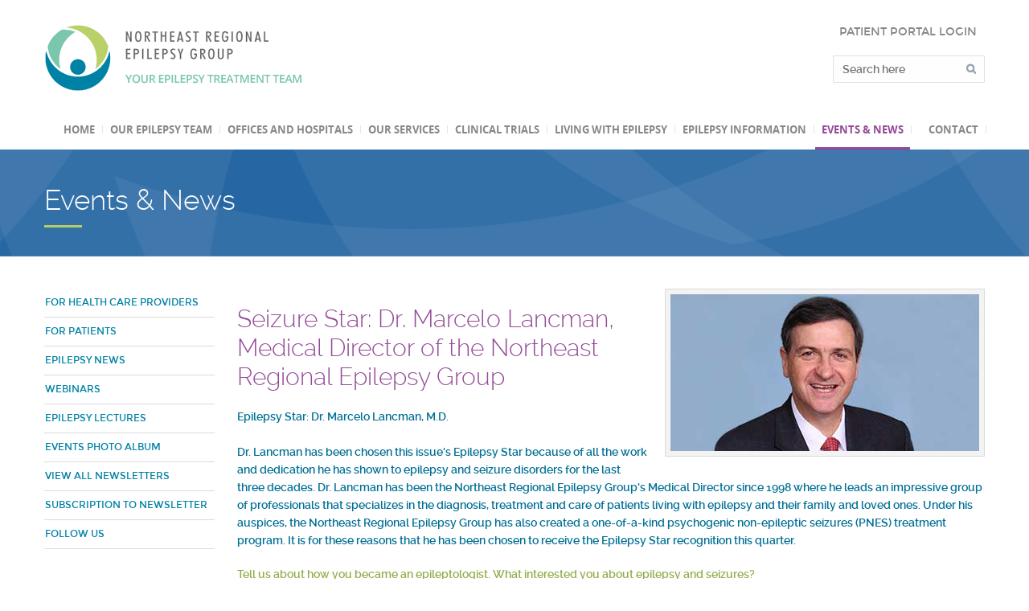

--- FILE ---
content_type: text/html; charset=UTF-8
request_url: https://www.epilepsygroup.com/notes6-35-285/seizure-star-dr-marcelo-lancman-medical-director-of-the.htm
body_size: 5672
content:
<!DOCTYPE html PUBLIC "-//W3C//DTD XHTML 1.0 Transitional//EN" "http://www.w3.org/TR/xhtml1/DTD/xhtml1-transitional.dtd">
<html xmlns="http://www.w3.org/1999/xhtml">
<head>
    <meta http-equiv="Content-Type" content="text/html; charset=utf-8" />
    	    
    <meta name="Author" 	content="Northeast Regional Epilepsy Group" />
    <meta name="Identifier" content="http://www.epilepsygroup.com" scheme="URI" />
    <meta name="Publisher" 	content="Northeast Regional Epilepsy Group" />
    <meta name="Coverage.jurisdiction" content="USA" />
    <meta name="Creator" 	content="Northeast Regional Epilepsy Group" />
    <meta name="audience" 	content="All" />
    <meta name="Rating" 	content="epilepsia, anticonvulsant, spells, epilepsy, seizures, convulsions, EEG, epilepsy specialists, neurosurgery, vagal nerve, anti epileptic, ketogenic, epilepsy support, memory, Dravet, grand mal, petit mal" />
    <meta name="Distribution" content="Global" />
    <meta name="robots" 	content="index,follow,all" />
    <meta name="revisit-after" content="7 days" />
    <meta name="revisit" 	content="7 days" />
    <meta NAME="language" 	CONTENT="en" /> 
	
    <title>Events and News about Epilepsy New York New Jersey | Northeast Regional Epilepsy Group 
    </title>
	<meta name="description" content="" />
    <meta name="keywords" content="" />
	    <meta name="google-site-verification" content="zXgX8NCC9uapsWqJgK_LW3EDg29gNXnBU27uLzzpq0s" /> 
    <meta name="msvalidate.01" content="EFE06A1C0DE1462BA9C35D2713139015" />
    
    <link href="/css/styles.css" rel="stylesheet" type="text/css" />
    <link rel="alternate" type="application/rss+xml" title="Northeast Regional Epilepsy Group - RSS Feed" href="https://www.epilepsygroup.com/feed.php" />
    <link rel="shortcut icon" href="https://www.epilepsygroup.com/favicon.ico">
    <link rel="canonical" href="http://www.epilepsygroup.com/" />
    <script src="/js/jquery.min.js" type="text/javascript"></script>
    <script src="/js/jquery.validate.min.js" type="text/javascript"></script>
        <script src="/js/font_switcher.js" type="text/javascript"></script>
    <script src="/js/jquery.anchor.js" type="text/javascript"></script>
    <script src="/js/flexslider/jquery.flexslider-min.js" type="text/javascript"></script>
    <link rel="stylesheet" href="/js/fancybox/jquery.fancybox.min.css" />
    <script src="/js/fancybox/jquery.fancybox.min.js"></script>
    <script src="/js/jquery.bpopup.min.js" type="text/javascript" ></script>
    <script src="/js/imagesloaded.min.js" type="text/javascript" ></script>
    <script src="/js/scripts.js.php" type="text/javascript"></script>
<!-- Esto lo cambie porque accedia a un sitio no-seguro -->
    <script src="/js/buttons.js" type="text/javascript"></script>
    <!--script type="text/javascript" src="https://w.sharethis.com/button/buttons.js"></script-->
    <meta name="viewport" content="width=device-width" />
</head>

<body class="events-&-news" itemscope itemtype="http://schema.org/WebPage">
	<a id="top" name="top"></a>
  <header>
  	<div class="wrapper clearfix" itemscope itemtype="WPHEader">
    	<div id="logo" class="cover"><a href="/">Northeast Regional Epilepsy Group</a></div>
    

<div class="header-form one_third last">
	<div id="btn-login">
		<a href="https://patients.epilepsygroup.com" target="_blank" class="upper">PATIENT PORTAL LOGIN</a>
	</div>
        <form name="frm-search" id="frm-search" method="get" class="validate" action="/search.php">
          <input type="text" name="search" id="search" class="required" placeholder="Search here" />       
          <input type="submit" class="searchsubmit" value="Search"/>
        </form>
      </div>
    </div>  
    
    <div id="main-nav">
      <nav class="main-nav" itemscope itemtype="SiteNavigationElement">
        <ul id="ul-main-menu" class="wrapper">
        <li class=""><a href="/">Home</a></li>
                  <li class="">
          	<a href="/epilepsy-treatment-specialists">Our Epilepsy Team</a>
          							<ul>
							            		<li><a href="/faculty_detail2-1/doctors.htm" class="menu-title">Doctors</a></li>
                          		<li><a href="/faculty_detail2-16/meg-director.htm" class="menu-title">MEG Director</a></li>
                          		<li><a href="/faculty_detail2-12/psychiatrists.htm" class="menu-title">Psychiatrists</a></li>
                          		<li><a href="/faculty_detail2-5/neuropsychologists.htm" class="menu-title">Neuropsychologists</a></li>
                          		<li><a href="/faculty_detail2-14/clinical-psychologists.htm" class="menu-title">Clinical Psychologists</a></li>
                          		<li><a href="/faculty_detail2-8/nurse-practitioners.htm" class="menu-title">Nurse Practitioners</a></li>
                          		<li><a href="/faculty_detail2-9/eeg-technicians.htm" class="menu-title">EEG Technicians</a></li>
                          		<li><a href="/faculty_detail2-4/advocates-and-educational.htm" class="menu-title">Advocates and Educational</a></li>
                          		<li><a href="/faculty_detail2-6/epilepsy-researchers.htm" class="menu-title">Epilepsy Researchers</a></li>
                          		<li><a href="/faculty_detail2-15/nutritionist.htm" class="menu-title">Nutritionist</a></li>
                          		<li><a href="/faculty_detail2-20/managers.htm" class="menu-title">Managers</a></li>
               
            </ul>
						          </li>
  				          <li class="">
          	<a href="/hospitals-epilepsy-treatment">Offices and Hospitals</a>
          							<ul>
							            		<li><a href="/epilepsy-treatment-offices3-8/offices.htm" class="menu-title">Offices</a></li>
                          		<li><a href="/epilepsy-treatment-hospitals3-9/hospitals.htm" class="menu-title">Hospitals</a></li>
               
            </ul>
						          </li>
  				          <li class="">
          	<a href="/seizures-treatment-connecticut">Our Services</a>
          							<ul>
							            		<li><a href="/info4-10/clinical-services.htm" class="menu-title">Clinical Services</a></li>
                          		<li><a href="/diagnostic4-11/epilepsy-diagnosis" class="menu-title">Diagnostic Services</a></li>
                          		<li><a href="/info4-12/treatment.htm" class="menu-title">Treatment</a></li>
               
            </ul>
						          </li>
  				          <li class="">
          	<a href="/clinical-trials23/clinical-trials.htm">Clinical Trials</a>
          							<ul>
							            		<li><a href="/info23-70/open-clinical-studies.htm" class="menu-title">Open Clinical Studies</a></li>
                          		<li><a href="/info23-71/epilepsy-research-in-the-news.htm" class="menu-title">Epilepsy Research in the News</a></li>
               
            </ul>
						          </li>
  				          <li class="">
          	<a href="/living-with-epilepsy">Living with Epilepsy</a>
          							<ul>
							            		<li><a href="/info17-55/living-with-epilepsy.htm" class="menu-title">Living with Epilepsy</a></li>
                          		<li><a href="/info17-60/support-groups.htm" class="menu-title">Support Groups</a></li>
               
            </ul>
						          </li>
  				          <li class="">
          	<a href="/symptoms-epileptic-new-york">Epilepsy Information</a>
          							<ul>
							            		<li><a href="/epilepsy-information5-59/epilepsy-information.htm" class="menu-title">Epilepsy Information</a></li>
                          		<li><a href="/epilepsy-research5-62/epilepsy-and-seizures-research.htm" class="menu-title">Epilepsy and Seizures Research</a></li>
                          		<li><a href="/info5-17/resource-links.htm" class="menu-title">Resource Links</a></li>
               
            </ul>
						          </li>
  				          <li class="active">
          	<a href="/events-news-epilepsy-new-york-new-jersey-connecticut">Events & News</a>
          							<ul>
							            		<li><a href="/news_pp6-19-1/for-health-care-providers.htm" class="menu-title">For Health Care Providers</a></li>
                          		<li><a href="/news_pp6-20-1/for-patients.htm" class="menu-title">For Patients</a></li>
                          		<li><a href="/events6-21/epilepsy-news.htm" class="menu-title">Epilepsy News</a></li>
                          		<li><a href="/webinars6-66/webinars.htm" class="menu-title">Webinars</a></li>
                          		<li><a href="/events_lectures6-67/epilepsy-lectures.htm" class="menu-title">Epilepsy Lectures</a></li>
                          		<li><a href="/gallery6-22/epilepsy-image-gallery-new-york" class="menu-title">Events Photo Album</a></li>
                          		<li><a href="/newsletters_list6-35/view-all-newsletters.htm" class="menu-title">View all newsletters</a></li>
                          		<li><a href="/subscription_newsletter6-36/subscription-to-newsletter.htm" class="menu-title">Subscription to Newsletter</a></li>
                          		<li><a href="/followus6-54/follow-us.htm" class="menu-title">Follow Us</a></li>
               
            </ul>
						          </li>
  				          <li class=" last">
          	<a href="/make-an-appointment-epileptic-seizure-new-york-new-jersey">Contact</a>
          							<ul>
							            		<li><a href="/info8-30/make-an-appointment.htm" class="menu-title">Make an Appointment</a></li>
                          		<li><a href="/info8-56/prescription-refills.htm" class="menu-title">Prescription refills</a></li>
                          		<li><a href="/info8-18/prepare-for-a-visit.htm" class="menu-title">Prepare for a visit</a></li>
                          		<li><a href="/info8-74/insurance-information.htm" class="menu-title">Insurance Information</a></li>
                          		<li><a href="/info8-75/pay-my-bill.htm" class="menu-title">Pay my bill</a></li>
               
            </ul>
						          </li>
  				            <li class="menu-login">
                <a href="https://patients.epilepsygroup.com" target="_blank">PATIENTS LOGIN</a>
            </li>
        </ul>
      </nav>  
    </div>  
    <div id="mobile_links"><a href="#" class="mobile_nav closed">Menu</a></div>
  </header>
 
  	<!-- End menu -->
	
  <div id="top-banner" class="cover">
	<div class="wrapper">
		<h1>Events & News</h1>
    </div>
</div>	
  <div class="wrapper clearfix">
		<ul id="menu-left" class="" itemscope itemtype="SiteNavigationElement">
	    			                <li class="">
                    <a href="/news_pp6-19-1/for-health-care-providers.htm" class="menu-title">For Health Care Providers</a>
                </li>
                        <li class="">
                    <a href="/news_pp6-20-1/for-patients.htm" class="menu-title">For Patients</a>
                </li>
                        <li class="">
                    <a href="/events6-21/epilepsy-news.htm" class="menu-title">Epilepsy News</a>
                </li>
                        <li class="">
                    <a href="/webinars6-66/webinars.htm" class="menu-title">Webinars</a>
                </li>
                        <li class="">
                    <a href="/events_lectures6-67/epilepsy-lectures.htm" class="menu-title">Epilepsy Lectures</a>
                </li>
                        <li class="">
                    <a href="/gallery6-22/epilepsy-image-gallery-new-york" class="menu-title">Events Photo Album</a>
                </li>
                        <li class="expanded">
                    <a href="/newsletters_list6-35/view-all-newsletters.htm" class="menu-title">View all newsletters</a>
                </li>
                        <li class="">
                    <a href="/subscription_newsletter6-36/subscription-to-newsletter.htm" class="menu-title">Subscription to Newsletter</a>
                </li>
                        <li class="">
                    <a href="/followus6-54/follow-us.htm" class="menu-title">Follow Us</a>
                </li>
        	</ul>    <div id="content">
  
	
      <p><strong><img src="images/newsletters/285.jpg" alt="Image" width="384" height="195" class="img-right" /></strong><h2 class="titcolor1">Seizure Star: Dr. Marcelo Lancman, Medical Director of the Northeast Regional Epilepsy Group</h2></p>
      <p><p><span style="color: #006f95;"><strong>Epilepsy Star: Dr. Marcelo Lancman, M.D.</strong></span><br /><br /><span style="color: #006f95;"><strong>Dr. Lancman has been chosen this issue's Epilepsy Star because of all the work and dedication he has shown to epilepsy and seizure disorders for the last three decades. Dr. Lancman has been the Northeast Regional Epilepsy Group's Medical Director since 1998 where he leads an impressive group of professionals that specializes in the diagnosis, treatment and care of patients living with epilepsy and their family and loved ones. Under his auspices, the Northeast Regional Epilepsy Group has also created a one-of-a-kind psychogenic non-epileptic seizures (PNES) treatment program. It is for these reasons that he has been chosen to receive the Epilepsy Star recognition this quarter.</strong></span></p>
<p><span style="color: #92ac4a;"><strong>Tell us about how you became an epileptologist. What interested you about epilepsy and seizures?&nbsp;</strong></span></p>
<p>I studied medicine in Buenos Aires, Argentina. Early on in my studies, I became intrigued by neurophysiology (the study of how the nervous system functions, how it receives and sends information). From an intellectual perspective, I was fascinated with understanding how the brain worked. From a personal level, once I began to treat those who experienced seizures/epilepsy and their families, my focus shifted to the human experience of epilepsy. I saw day after day how challenging it can be to live with epilepsy, how it can impact the individuals physically and mentally and disrupt their life unexpectedly, and how hard it is for family and loved ones. It is frustrating when seizures break through, it can be scary and dangerous when seizures are violent, cause injuries or occur at night unobserved. The experiences my patients have shared with me is what drives me to do everything possible to combat seizures. This is why we have recruited to our program some of the best doctors from around the US, we have specialty clinics (e.g., Dravet's syndrome, tuberous sclerosis clinic, etc.), research programs testing experimental/novel medications, a state-of-the-art surgical program that now has at its disposal one of the only MEGs (a highly sophisticated machine used to record brain waves (through magnetic fields) and used to localize the origin of the seizures) in the East Coast, the ROSA (a robotic device approved by the U.S. Food and Drug Administration that can be used to perform minimally invasive neurosurgical procedures), and many other resources.&nbsp;</p>
<p><span style="color: #92ac4a;"><strong>What are some issues that concern you and that you feel still need to be targeted to improve the lives of those living with epilepsy?</strong></span></p>
<p>My primary concern continues to be how can we stop someone from having seizures, period. Many other important issues improve if we achieve that. My other concern is what can we do to help make the lives of persons with epilepsy better with or without seizures? For this purpose, I was a member of the NJ Epilepsy Task Force, a board member of several epilepsy foundations, alliances and societies, and our medical group sponsors epilepsy awareness and fundraising events (most recently, the Glow Walk and Run). For years, our group has also vigorously worked to educate the public about epilepsy through patient education conferences and online programs held throughout New York and New Jersey. My team and I have also participated in several epilepsy walks in NY and NJ over the years and I even did a bike-a-thon once raising funds for epilepsy.</p>
<p><span style="color: #92ac4a;"><strong>As an epileptologist who has dedicated your life to treating persons with epilepsy, what would you like to see in the future?</strong></span></p>
<p>I would like to see epilepsy cured completely. I would also like to make sure that those who live with epilepsy don't experience mistreatment, stigma, abuse and instead receive the respect and care they deserve.</p>
<p>&nbsp;</p></p>
      <p>
        <a title="Share on Twitter" href="http://twitter.com/share?_=1292093673417&amp;count=horizontal&amp;original_referer=http://www.epilepsygroup.com/newsletter_notes.php?idseccion=6&idsubseccion=35&idnota=285&amp;related=&amp;text=Seizure+Star%3A+Dr.+Marcelo+Lancman%2C+Medical+Director+of+the+Northeast+Regional+Epilepsy+Group&amp;url=http%3A%2F%2Fwww.epilepsygroup.com%2Fnewsletter_notes.php%3Fidseccion%3D6%26idsubseccion%3D35%26idnota%3D285&amp;via=" target="_blank" style="float:left; padding:3px;"><img src="http://www.epilepsygroup.com/newsletters/2/twitter.gif" alt="Twitter" border="0" /></a>        <a href="http://www.facebook.com/sharer.php?u=http%3A%2F%2Fwww.epilepsygroup.com%2Fnotes6-35-285/Seizure Star: Dr. Marcelo Lancman, Medical Director of the Northeast Regional Epilepsy Group.htm&t=Seizure Star: Dr. Marcelo Lancman, Medical Director of the Northeast Regional Epilepsy Group" target="_blank" style="float:left; padding:3px;"><img src="http://www.epilepsygroup.com/newsletters/2/facebook.gif" alt="Facebook" width="14" height="14" border="0" /></a>
      </p>
  
		</div> <!-- end main content -->
	</div> <!-- end wrapper -->
    
    <footer class="cover">
		 <div class="wrapper clearfix">
       		 <div class="one_third widget">
             	<h4 class="widgettitle">Contact Us</h4>
                <div class="p20">Our offices are open Monday through Friday 9-5PM. 
                Our phone hours are Monday through Friday from 9-12 and 1-5.  If you call after hours, you will be able
                to speak to our call service. <br />
                There is always a doctor on call for emergencies.
               </div>
 				<hr />
                <div class="address">
                	<a href="https://xenapp.epilepsygroup.com/" target="new"> </a>
                    <p>20 Prospect Avenue, Suite 800 </p>
                    <p>Hackensack, New Jersey 07601 </p>
                    <p>Tel (201) 343-6676 / Fax (201) 343-6689</p>
                </div>
             </div>
             
             <div class="one_third widget appointments border">
             	<h4 class="widgettitle">Appointments</h4>
                To make an appointment in New York <br />
                914-428-9213<br />
                <a href="mailto:epilepsyny@epilepsygroup.com">epilepsyny@epilepsygroup.com</a><br /><br />
                
                To make an appointment in New Jersey<br />
                201-343-6676<br />
                <a href="mailto:epilepsynj@epilepsygroup.com">epilepsynj@epilepsygroup.com</a><br />
             </div>
             
             <div class="one_third widget border last">
             	<h4 class="widgettitle">Offices and Hospitals</h4>
                <p class="p20">We have epilepsy hospital units and offices
throughout New York and New Jersey staffed by
our epilepsy and seizure disorders specialists. </p>
				<a href="/hospitals-epilepsy-treatment" class="button white">Find the Nearest</a>
             </div>
         </div>   
    </footer>	
    
    
    <div id="footer-bottom">
    	<div id="gotop"><a href="#top" class="anchor">Go Top</a></div>
    	<div class="wrapper clearfix">
       		 <div class="two_third">
             	&copy; Copyright Northeast Regional Epilepsy Group 2010 - 2026. All rights reserved
             </div>
             <div class="one_third" align="right">
             	<a href="">Disclaimer</a> - <a href="https://www.pisotres.agency" target="p3">Developed by PisoTres</a>
             </div>
        </div>
    </div>

</body>
</html>    
    